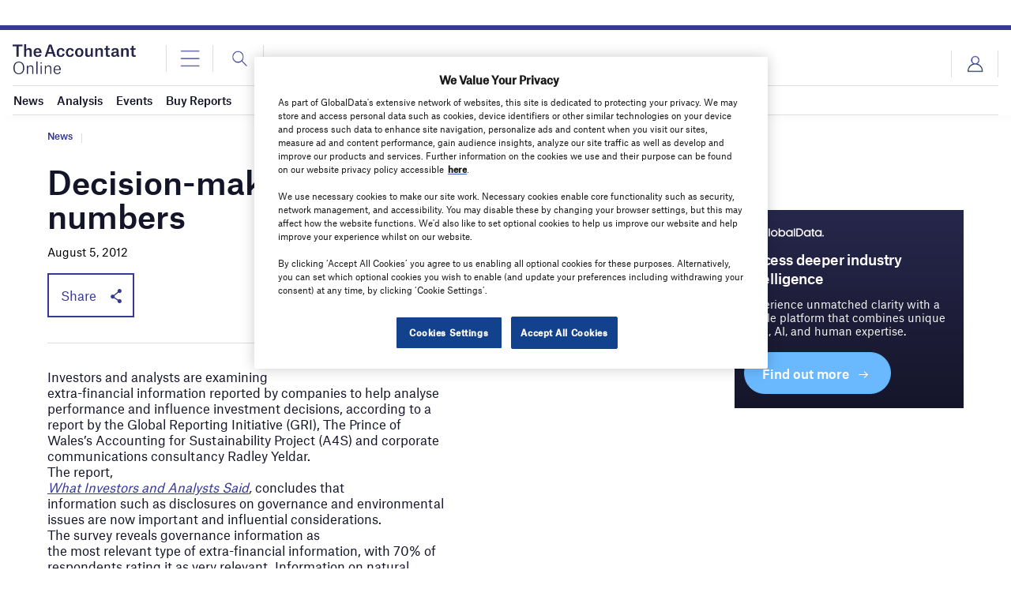

--- FILE ---
content_type: text/html; charset=utf-8
request_url: https://www.google.com/recaptcha/api2/anchor?ar=1&k=6LcqBjQUAAAAAOm0OoVcGhdeuwRaYeG44rfzGqtv&co=aHR0cHM6Ly93d3cudGhlYWNjb3VudGFudC1vbmxpbmUuY29tOjQ0Mw..&hl=en&v=PoyoqOPhxBO7pBk68S4YbpHZ&size=normal&anchor-ms=20000&execute-ms=30000&cb=23ig8lwvvha3
body_size: 49174
content:
<!DOCTYPE HTML><html dir="ltr" lang="en"><head><meta http-equiv="Content-Type" content="text/html; charset=UTF-8">
<meta http-equiv="X-UA-Compatible" content="IE=edge">
<title>reCAPTCHA</title>
<style type="text/css">
/* cyrillic-ext */
@font-face {
  font-family: 'Roboto';
  font-style: normal;
  font-weight: 400;
  font-stretch: 100%;
  src: url(//fonts.gstatic.com/s/roboto/v48/KFO7CnqEu92Fr1ME7kSn66aGLdTylUAMa3GUBHMdazTgWw.woff2) format('woff2');
  unicode-range: U+0460-052F, U+1C80-1C8A, U+20B4, U+2DE0-2DFF, U+A640-A69F, U+FE2E-FE2F;
}
/* cyrillic */
@font-face {
  font-family: 'Roboto';
  font-style: normal;
  font-weight: 400;
  font-stretch: 100%;
  src: url(//fonts.gstatic.com/s/roboto/v48/KFO7CnqEu92Fr1ME7kSn66aGLdTylUAMa3iUBHMdazTgWw.woff2) format('woff2');
  unicode-range: U+0301, U+0400-045F, U+0490-0491, U+04B0-04B1, U+2116;
}
/* greek-ext */
@font-face {
  font-family: 'Roboto';
  font-style: normal;
  font-weight: 400;
  font-stretch: 100%;
  src: url(//fonts.gstatic.com/s/roboto/v48/KFO7CnqEu92Fr1ME7kSn66aGLdTylUAMa3CUBHMdazTgWw.woff2) format('woff2');
  unicode-range: U+1F00-1FFF;
}
/* greek */
@font-face {
  font-family: 'Roboto';
  font-style: normal;
  font-weight: 400;
  font-stretch: 100%;
  src: url(//fonts.gstatic.com/s/roboto/v48/KFO7CnqEu92Fr1ME7kSn66aGLdTylUAMa3-UBHMdazTgWw.woff2) format('woff2');
  unicode-range: U+0370-0377, U+037A-037F, U+0384-038A, U+038C, U+038E-03A1, U+03A3-03FF;
}
/* math */
@font-face {
  font-family: 'Roboto';
  font-style: normal;
  font-weight: 400;
  font-stretch: 100%;
  src: url(//fonts.gstatic.com/s/roboto/v48/KFO7CnqEu92Fr1ME7kSn66aGLdTylUAMawCUBHMdazTgWw.woff2) format('woff2');
  unicode-range: U+0302-0303, U+0305, U+0307-0308, U+0310, U+0312, U+0315, U+031A, U+0326-0327, U+032C, U+032F-0330, U+0332-0333, U+0338, U+033A, U+0346, U+034D, U+0391-03A1, U+03A3-03A9, U+03B1-03C9, U+03D1, U+03D5-03D6, U+03F0-03F1, U+03F4-03F5, U+2016-2017, U+2034-2038, U+203C, U+2040, U+2043, U+2047, U+2050, U+2057, U+205F, U+2070-2071, U+2074-208E, U+2090-209C, U+20D0-20DC, U+20E1, U+20E5-20EF, U+2100-2112, U+2114-2115, U+2117-2121, U+2123-214F, U+2190, U+2192, U+2194-21AE, U+21B0-21E5, U+21F1-21F2, U+21F4-2211, U+2213-2214, U+2216-22FF, U+2308-230B, U+2310, U+2319, U+231C-2321, U+2336-237A, U+237C, U+2395, U+239B-23B7, U+23D0, U+23DC-23E1, U+2474-2475, U+25AF, U+25B3, U+25B7, U+25BD, U+25C1, U+25CA, U+25CC, U+25FB, U+266D-266F, U+27C0-27FF, U+2900-2AFF, U+2B0E-2B11, U+2B30-2B4C, U+2BFE, U+3030, U+FF5B, U+FF5D, U+1D400-1D7FF, U+1EE00-1EEFF;
}
/* symbols */
@font-face {
  font-family: 'Roboto';
  font-style: normal;
  font-weight: 400;
  font-stretch: 100%;
  src: url(//fonts.gstatic.com/s/roboto/v48/KFO7CnqEu92Fr1ME7kSn66aGLdTylUAMaxKUBHMdazTgWw.woff2) format('woff2');
  unicode-range: U+0001-000C, U+000E-001F, U+007F-009F, U+20DD-20E0, U+20E2-20E4, U+2150-218F, U+2190, U+2192, U+2194-2199, U+21AF, U+21E6-21F0, U+21F3, U+2218-2219, U+2299, U+22C4-22C6, U+2300-243F, U+2440-244A, U+2460-24FF, U+25A0-27BF, U+2800-28FF, U+2921-2922, U+2981, U+29BF, U+29EB, U+2B00-2BFF, U+4DC0-4DFF, U+FFF9-FFFB, U+10140-1018E, U+10190-1019C, U+101A0, U+101D0-101FD, U+102E0-102FB, U+10E60-10E7E, U+1D2C0-1D2D3, U+1D2E0-1D37F, U+1F000-1F0FF, U+1F100-1F1AD, U+1F1E6-1F1FF, U+1F30D-1F30F, U+1F315, U+1F31C, U+1F31E, U+1F320-1F32C, U+1F336, U+1F378, U+1F37D, U+1F382, U+1F393-1F39F, U+1F3A7-1F3A8, U+1F3AC-1F3AF, U+1F3C2, U+1F3C4-1F3C6, U+1F3CA-1F3CE, U+1F3D4-1F3E0, U+1F3ED, U+1F3F1-1F3F3, U+1F3F5-1F3F7, U+1F408, U+1F415, U+1F41F, U+1F426, U+1F43F, U+1F441-1F442, U+1F444, U+1F446-1F449, U+1F44C-1F44E, U+1F453, U+1F46A, U+1F47D, U+1F4A3, U+1F4B0, U+1F4B3, U+1F4B9, U+1F4BB, U+1F4BF, U+1F4C8-1F4CB, U+1F4D6, U+1F4DA, U+1F4DF, U+1F4E3-1F4E6, U+1F4EA-1F4ED, U+1F4F7, U+1F4F9-1F4FB, U+1F4FD-1F4FE, U+1F503, U+1F507-1F50B, U+1F50D, U+1F512-1F513, U+1F53E-1F54A, U+1F54F-1F5FA, U+1F610, U+1F650-1F67F, U+1F687, U+1F68D, U+1F691, U+1F694, U+1F698, U+1F6AD, U+1F6B2, U+1F6B9-1F6BA, U+1F6BC, U+1F6C6-1F6CF, U+1F6D3-1F6D7, U+1F6E0-1F6EA, U+1F6F0-1F6F3, U+1F6F7-1F6FC, U+1F700-1F7FF, U+1F800-1F80B, U+1F810-1F847, U+1F850-1F859, U+1F860-1F887, U+1F890-1F8AD, U+1F8B0-1F8BB, U+1F8C0-1F8C1, U+1F900-1F90B, U+1F93B, U+1F946, U+1F984, U+1F996, U+1F9E9, U+1FA00-1FA6F, U+1FA70-1FA7C, U+1FA80-1FA89, U+1FA8F-1FAC6, U+1FACE-1FADC, U+1FADF-1FAE9, U+1FAF0-1FAF8, U+1FB00-1FBFF;
}
/* vietnamese */
@font-face {
  font-family: 'Roboto';
  font-style: normal;
  font-weight: 400;
  font-stretch: 100%;
  src: url(//fonts.gstatic.com/s/roboto/v48/KFO7CnqEu92Fr1ME7kSn66aGLdTylUAMa3OUBHMdazTgWw.woff2) format('woff2');
  unicode-range: U+0102-0103, U+0110-0111, U+0128-0129, U+0168-0169, U+01A0-01A1, U+01AF-01B0, U+0300-0301, U+0303-0304, U+0308-0309, U+0323, U+0329, U+1EA0-1EF9, U+20AB;
}
/* latin-ext */
@font-face {
  font-family: 'Roboto';
  font-style: normal;
  font-weight: 400;
  font-stretch: 100%;
  src: url(//fonts.gstatic.com/s/roboto/v48/KFO7CnqEu92Fr1ME7kSn66aGLdTylUAMa3KUBHMdazTgWw.woff2) format('woff2');
  unicode-range: U+0100-02BA, U+02BD-02C5, U+02C7-02CC, U+02CE-02D7, U+02DD-02FF, U+0304, U+0308, U+0329, U+1D00-1DBF, U+1E00-1E9F, U+1EF2-1EFF, U+2020, U+20A0-20AB, U+20AD-20C0, U+2113, U+2C60-2C7F, U+A720-A7FF;
}
/* latin */
@font-face {
  font-family: 'Roboto';
  font-style: normal;
  font-weight: 400;
  font-stretch: 100%;
  src: url(//fonts.gstatic.com/s/roboto/v48/KFO7CnqEu92Fr1ME7kSn66aGLdTylUAMa3yUBHMdazQ.woff2) format('woff2');
  unicode-range: U+0000-00FF, U+0131, U+0152-0153, U+02BB-02BC, U+02C6, U+02DA, U+02DC, U+0304, U+0308, U+0329, U+2000-206F, U+20AC, U+2122, U+2191, U+2193, U+2212, U+2215, U+FEFF, U+FFFD;
}
/* cyrillic-ext */
@font-face {
  font-family: 'Roboto';
  font-style: normal;
  font-weight: 500;
  font-stretch: 100%;
  src: url(//fonts.gstatic.com/s/roboto/v48/KFO7CnqEu92Fr1ME7kSn66aGLdTylUAMa3GUBHMdazTgWw.woff2) format('woff2');
  unicode-range: U+0460-052F, U+1C80-1C8A, U+20B4, U+2DE0-2DFF, U+A640-A69F, U+FE2E-FE2F;
}
/* cyrillic */
@font-face {
  font-family: 'Roboto';
  font-style: normal;
  font-weight: 500;
  font-stretch: 100%;
  src: url(//fonts.gstatic.com/s/roboto/v48/KFO7CnqEu92Fr1ME7kSn66aGLdTylUAMa3iUBHMdazTgWw.woff2) format('woff2');
  unicode-range: U+0301, U+0400-045F, U+0490-0491, U+04B0-04B1, U+2116;
}
/* greek-ext */
@font-face {
  font-family: 'Roboto';
  font-style: normal;
  font-weight: 500;
  font-stretch: 100%;
  src: url(//fonts.gstatic.com/s/roboto/v48/KFO7CnqEu92Fr1ME7kSn66aGLdTylUAMa3CUBHMdazTgWw.woff2) format('woff2');
  unicode-range: U+1F00-1FFF;
}
/* greek */
@font-face {
  font-family: 'Roboto';
  font-style: normal;
  font-weight: 500;
  font-stretch: 100%;
  src: url(//fonts.gstatic.com/s/roboto/v48/KFO7CnqEu92Fr1ME7kSn66aGLdTylUAMa3-UBHMdazTgWw.woff2) format('woff2');
  unicode-range: U+0370-0377, U+037A-037F, U+0384-038A, U+038C, U+038E-03A1, U+03A3-03FF;
}
/* math */
@font-face {
  font-family: 'Roboto';
  font-style: normal;
  font-weight: 500;
  font-stretch: 100%;
  src: url(//fonts.gstatic.com/s/roboto/v48/KFO7CnqEu92Fr1ME7kSn66aGLdTylUAMawCUBHMdazTgWw.woff2) format('woff2');
  unicode-range: U+0302-0303, U+0305, U+0307-0308, U+0310, U+0312, U+0315, U+031A, U+0326-0327, U+032C, U+032F-0330, U+0332-0333, U+0338, U+033A, U+0346, U+034D, U+0391-03A1, U+03A3-03A9, U+03B1-03C9, U+03D1, U+03D5-03D6, U+03F0-03F1, U+03F4-03F5, U+2016-2017, U+2034-2038, U+203C, U+2040, U+2043, U+2047, U+2050, U+2057, U+205F, U+2070-2071, U+2074-208E, U+2090-209C, U+20D0-20DC, U+20E1, U+20E5-20EF, U+2100-2112, U+2114-2115, U+2117-2121, U+2123-214F, U+2190, U+2192, U+2194-21AE, U+21B0-21E5, U+21F1-21F2, U+21F4-2211, U+2213-2214, U+2216-22FF, U+2308-230B, U+2310, U+2319, U+231C-2321, U+2336-237A, U+237C, U+2395, U+239B-23B7, U+23D0, U+23DC-23E1, U+2474-2475, U+25AF, U+25B3, U+25B7, U+25BD, U+25C1, U+25CA, U+25CC, U+25FB, U+266D-266F, U+27C0-27FF, U+2900-2AFF, U+2B0E-2B11, U+2B30-2B4C, U+2BFE, U+3030, U+FF5B, U+FF5D, U+1D400-1D7FF, U+1EE00-1EEFF;
}
/* symbols */
@font-face {
  font-family: 'Roboto';
  font-style: normal;
  font-weight: 500;
  font-stretch: 100%;
  src: url(//fonts.gstatic.com/s/roboto/v48/KFO7CnqEu92Fr1ME7kSn66aGLdTylUAMaxKUBHMdazTgWw.woff2) format('woff2');
  unicode-range: U+0001-000C, U+000E-001F, U+007F-009F, U+20DD-20E0, U+20E2-20E4, U+2150-218F, U+2190, U+2192, U+2194-2199, U+21AF, U+21E6-21F0, U+21F3, U+2218-2219, U+2299, U+22C4-22C6, U+2300-243F, U+2440-244A, U+2460-24FF, U+25A0-27BF, U+2800-28FF, U+2921-2922, U+2981, U+29BF, U+29EB, U+2B00-2BFF, U+4DC0-4DFF, U+FFF9-FFFB, U+10140-1018E, U+10190-1019C, U+101A0, U+101D0-101FD, U+102E0-102FB, U+10E60-10E7E, U+1D2C0-1D2D3, U+1D2E0-1D37F, U+1F000-1F0FF, U+1F100-1F1AD, U+1F1E6-1F1FF, U+1F30D-1F30F, U+1F315, U+1F31C, U+1F31E, U+1F320-1F32C, U+1F336, U+1F378, U+1F37D, U+1F382, U+1F393-1F39F, U+1F3A7-1F3A8, U+1F3AC-1F3AF, U+1F3C2, U+1F3C4-1F3C6, U+1F3CA-1F3CE, U+1F3D4-1F3E0, U+1F3ED, U+1F3F1-1F3F3, U+1F3F5-1F3F7, U+1F408, U+1F415, U+1F41F, U+1F426, U+1F43F, U+1F441-1F442, U+1F444, U+1F446-1F449, U+1F44C-1F44E, U+1F453, U+1F46A, U+1F47D, U+1F4A3, U+1F4B0, U+1F4B3, U+1F4B9, U+1F4BB, U+1F4BF, U+1F4C8-1F4CB, U+1F4D6, U+1F4DA, U+1F4DF, U+1F4E3-1F4E6, U+1F4EA-1F4ED, U+1F4F7, U+1F4F9-1F4FB, U+1F4FD-1F4FE, U+1F503, U+1F507-1F50B, U+1F50D, U+1F512-1F513, U+1F53E-1F54A, U+1F54F-1F5FA, U+1F610, U+1F650-1F67F, U+1F687, U+1F68D, U+1F691, U+1F694, U+1F698, U+1F6AD, U+1F6B2, U+1F6B9-1F6BA, U+1F6BC, U+1F6C6-1F6CF, U+1F6D3-1F6D7, U+1F6E0-1F6EA, U+1F6F0-1F6F3, U+1F6F7-1F6FC, U+1F700-1F7FF, U+1F800-1F80B, U+1F810-1F847, U+1F850-1F859, U+1F860-1F887, U+1F890-1F8AD, U+1F8B0-1F8BB, U+1F8C0-1F8C1, U+1F900-1F90B, U+1F93B, U+1F946, U+1F984, U+1F996, U+1F9E9, U+1FA00-1FA6F, U+1FA70-1FA7C, U+1FA80-1FA89, U+1FA8F-1FAC6, U+1FACE-1FADC, U+1FADF-1FAE9, U+1FAF0-1FAF8, U+1FB00-1FBFF;
}
/* vietnamese */
@font-face {
  font-family: 'Roboto';
  font-style: normal;
  font-weight: 500;
  font-stretch: 100%;
  src: url(//fonts.gstatic.com/s/roboto/v48/KFO7CnqEu92Fr1ME7kSn66aGLdTylUAMa3OUBHMdazTgWw.woff2) format('woff2');
  unicode-range: U+0102-0103, U+0110-0111, U+0128-0129, U+0168-0169, U+01A0-01A1, U+01AF-01B0, U+0300-0301, U+0303-0304, U+0308-0309, U+0323, U+0329, U+1EA0-1EF9, U+20AB;
}
/* latin-ext */
@font-face {
  font-family: 'Roboto';
  font-style: normal;
  font-weight: 500;
  font-stretch: 100%;
  src: url(//fonts.gstatic.com/s/roboto/v48/KFO7CnqEu92Fr1ME7kSn66aGLdTylUAMa3KUBHMdazTgWw.woff2) format('woff2');
  unicode-range: U+0100-02BA, U+02BD-02C5, U+02C7-02CC, U+02CE-02D7, U+02DD-02FF, U+0304, U+0308, U+0329, U+1D00-1DBF, U+1E00-1E9F, U+1EF2-1EFF, U+2020, U+20A0-20AB, U+20AD-20C0, U+2113, U+2C60-2C7F, U+A720-A7FF;
}
/* latin */
@font-face {
  font-family: 'Roboto';
  font-style: normal;
  font-weight: 500;
  font-stretch: 100%;
  src: url(//fonts.gstatic.com/s/roboto/v48/KFO7CnqEu92Fr1ME7kSn66aGLdTylUAMa3yUBHMdazQ.woff2) format('woff2');
  unicode-range: U+0000-00FF, U+0131, U+0152-0153, U+02BB-02BC, U+02C6, U+02DA, U+02DC, U+0304, U+0308, U+0329, U+2000-206F, U+20AC, U+2122, U+2191, U+2193, U+2212, U+2215, U+FEFF, U+FFFD;
}
/* cyrillic-ext */
@font-face {
  font-family: 'Roboto';
  font-style: normal;
  font-weight: 900;
  font-stretch: 100%;
  src: url(//fonts.gstatic.com/s/roboto/v48/KFO7CnqEu92Fr1ME7kSn66aGLdTylUAMa3GUBHMdazTgWw.woff2) format('woff2');
  unicode-range: U+0460-052F, U+1C80-1C8A, U+20B4, U+2DE0-2DFF, U+A640-A69F, U+FE2E-FE2F;
}
/* cyrillic */
@font-face {
  font-family: 'Roboto';
  font-style: normal;
  font-weight: 900;
  font-stretch: 100%;
  src: url(//fonts.gstatic.com/s/roboto/v48/KFO7CnqEu92Fr1ME7kSn66aGLdTylUAMa3iUBHMdazTgWw.woff2) format('woff2');
  unicode-range: U+0301, U+0400-045F, U+0490-0491, U+04B0-04B1, U+2116;
}
/* greek-ext */
@font-face {
  font-family: 'Roboto';
  font-style: normal;
  font-weight: 900;
  font-stretch: 100%;
  src: url(//fonts.gstatic.com/s/roboto/v48/KFO7CnqEu92Fr1ME7kSn66aGLdTylUAMa3CUBHMdazTgWw.woff2) format('woff2');
  unicode-range: U+1F00-1FFF;
}
/* greek */
@font-face {
  font-family: 'Roboto';
  font-style: normal;
  font-weight: 900;
  font-stretch: 100%;
  src: url(//fonts.gstatic.com/s/roboto/v48/KFO7CnqEu92Fr1ME7kSn66aGLdTylUAMa3-UBHMdazTgWw.woff2) format('woff2');
  unicode-range: U+0370-0377, U+037A-037F, U+0384-038A, U+038C, U+038E-03A1, U+03A3-03FF;
}
/* math */
@font-face {
  font-family: 'Roboto';
  font-style: normal;
  font-weight: 900;
  font-stretch: 100%;
  src: url(//fonts.gstatic.com/s/roboto/v48/KFO7CnqEu92Fr1ME7kSn66aGLdTylUAMawCUBHMdazTgWw.woff2) format('woff2');
  unicode-range: U+0302-0303, U+0305, U+0307-0308, U+0310, U+0312, U+0315, U+031A, U+0326-0327, U+032C, U+032F-0330, U+0332-0333, U+0338, U+033A, U+0346, U+034D, U+0391-03A1, U+03A3-03A9, U+03B1-03C9, U+03D1, U+03D5-03D6, U+03F0-03F1, U+03F4-03F5, U+2016-2017, U+2034-2038, U+203C, U+2040, U+2043, U+2047, U+2050, U+2057, U+205F, U+2070-2071, U+2074-208E, U+2090-209C, U+20D0-20DC, U+20E1, U+20E5-20EF, U+2100-2112, U+2114-2115, U+2117-2121, U+2123-214F, U+2190, U+2192, U+2194-21AE, U+21B0-21E5, U+21F1-21F2, U+21F4-2211, U+2213-2214, U+2216-22FF, U+2308-230B, U+2310, U+2319, U+231C-2321, U+2336-237A, U+237C, U+2395, U+239B-23B7, U+23D0, U+23DC-23E1, U+2474-2475, U+25AF, U+25B3, U+25B7, U+25BD, U+25C1, U+25CA, U+25CC, U+25FB, U+266D-266F, U+27C0-27FF, U+2900-2AFF, U+2B0E-2B11, U+2B30-2B4C, U+2BFE, U+3030, U+FF5B, U+FF5D, U+1D400-1D7FF, U+1EE00-1EEFF;
}
/* symbols */
@font-face {
  font-family: 'Roboto';
  font-style: normal;
  font-weight: 900;
  font-stretch: 100%;
  src: url(//fonts.gstatic.com/s/roboto/v48/KFO7CnqEu92Fr1ME7kSn66aGLdTylUAMaxKUBHMdazTgWw.woff2) format('woff2');
  unicode-range: U+0001-000C, U+000E-001F, U+007F-009F, U+20DD-20E0, U+20E2-20E4, U+2150-218F, U+2190, U+2192, U+2194-2199, U+21AF, U+21E6-21F0, U+21F3, U+2218-2219, U+2299, U+22C4-22C6, U+2300-243F, U+2440-244A, U+2460-24FF, U+25A0-27BF, U+2800-28FF, U+2921-2922, U+2981, U+29BF, U+29EB, U+2B00-2BFF, U+4DC0-4DFF, U+FFF9-FFFB, U+10140-1018E, U+10190-1019C, U+101A0, U+101D0-101FD, U+102E0-102FB, U+10E60-10E7E, U+1D2C0-1D2D3, U+1D2E0-1D37F, U+1F000-1F0FF, U+1F100-1F1AD, U+1F1E6-1F1FF, U+1F30D-1F30F, U+1F315, U+1F31C, U+1F31E, U+1F320-1F32C, U+1F336, U+1F378, U+1F37D, U+1F382, U+1F393-1F39F, U+1F3A7-1F3A8, U+1F3AC-1F3AF, U+1F3C2, U+1F3C4-1F3C6, U+1F3CA-1F3CE, U+1F3D4-1F3E0, U+1F3ED, U+1F3F1-1F3F3, U+1F3F5-1F3F7, U+1F408, U+1F415, U+1F41F, U+1F426, U+1F43F, U+1F441-1F442, U+1F444, U+1F446-1F449, U+1F44C-1F44E, U+1F453, U+1F46A, U+1F47D, U+1F4A3, U+1F4B0, U+1F4B3, U+1F4B9, U+1F4BB, U+1F4BF, U+1F4C8-1F4CB, U+1F4D6, U+1F4DA, U+1F4DF, U+1F4E3-1F4E6, U+1F4EA-1F4ED, U+1F4F7, U+1F4F9-1F4FB, U+1F4FD-1F4FE, U+1F503, U+1F507-1F50B, U+1F50D, U+1F512-1F513, U+1F53E-1F54A, U+1F54F-1F5FA, U+1F610, U+1F650-1F67F, U+1F687, U+1F68D, U+1F691, U+1F694, U+1F698, U+1F6AD, U+1F6B2, U+1F6B9-1F6BA, U+1F6BC, U+1F6C6-1F6CF, U+1F6D3-1F6D7, U+1F6E0-1F6EA, U+1F6F0-1F6F3, U+1F6F7-1F6FC, U+1F700-1F7FF, U+1F800-1F80B, U+1F810-1F847, U+1F850-1F859, U+1F860-1F887, U+1F890-1F8AD, U+1F8B0-1F8BB, U+1F8C0-1F8C1, U+1F900-1F90B, U+1F93B, U+1F946, U+1F984, U+1F996, U+1F9E9, U+1FA00-1FA6F, U+1FA70-1FA7C, U+1FA80-1FA89, U+1FA8F-1FAC6, U+1FACE-1FADC, U+1FADF-1FAE9, U+1FAF0-1FAF8, U+1FB00-1FBFF;
}
/* vietnamese */
@font-face {
  font-family: 'Roboto';
  font-style: normal;
  font-weight: 900;
  font-stretch: 100%;
  src: url(//fonts.gstatic.com/s/roboto/v48/KFO7CnqEu92Fr1ME7kSn66aGLdTylUAMa3OUBHMdazTgWw.woff2) format('woff2');
  unicode-range: U+0102-0103, U+0110-0111, U+0128-0129, U+0168-0169, U+01A0-01A1, U+01AF-01B0, U+0300-0301, U+0303-0304, U+0308-0309, U+0323, U+0329, U+1EA0-1EF9, U+20AB;
}
/* latin-ext */
@font-face {
  font-family: 'Roboto';
  font-style: normal;
  font-weight: 900;
  font-stretch: 100%;
  src: url(//fonts.gstatic.com/s/roboto/v48/KFO7CnqEu92Fr1ME7kSn66aGLdTylUAMa3KUBHMdazTgWw.woff2) format('woff2');
  unicode-range: U+0100-02BA, U+02BD-02C5, U+02C7-02CC, U+02CE-02D7, U+02DD-02FF, U+0304, U+0308, U+0329, U+1D00-1DBF, U+1E00-1E9F, U+1EF2-1EFF, U+2020, U+20A0-20AB, U+20AD-20C0, U+2113, U+2C60-2C7F, U+A720-A7FF;
}
/* latin */
@font-face {
  font-family: 'Roboto';
  font-style: normal;
  font-weight: 900;
  font-stretch: 100%;
  src: url(//fonts.gstatic.com/s/roboto/v48/KFO7CnqEu92Fr1ME7kSn66aGLdTylUAMa3yUBHMdazQ.woff2) format('woff2');
  unicode-range: U+0000-00FF, U+0131, U+0152-0153, U+02BB-02BC, U+02C6, U+02DA, U+02DC, U+0304, U+0308, U+0329, U+2000-206F, U+20AC, U+2122, U+2191, U+2193, U+2212, U+2215, U+FEFF, U+FFFD;
}

</style>
<link rel="stylesheet" type="text/css" href="https://www.gstatic.com/recaptcha/releases/PoyoqOPhxBO7pBk68S4YbpHZ/styles__ltr.css">
<script nonce="ULJSAITgD9z2gy0a0WWE0w" type="text/javascript">window['__recaptcha_api'] = 'https://www.google.com/recaptcha/api2/';</script>
<script type="text/javascript" src="https://www.gstatic.com/recaptcha/releases/PoyoqOPhxBO7pBk68S4YbpHZ/recaptcha__en.js" nonce="ULJSAITgD9z2gy0a0WWE0w">
      
    </script></head>
<body><div id="rc-anchor-alert" class="rc-anchor-alert"></div>
<input type="hidden" id="recaptcha-token" value="[base64]">
<script type="text/javascript" nonce="ULJSAITgD9z2gy0a0WWE0w">
      recaptcha.anchor.Main.init("[\x22ainput\x22,[\x22bgdata\x22,\x22\x22,\[base64]/[base64]/[base64]/[base64]/cjw8ejpyPj4+eil9Y2F0Y2gobCl7dGhyb3cgbDt9fSxIPWZ1bmN0aW9uKHcsdCx6KXtpZih3PT0xOTR8fHc9PTIwOCl0LnZbd10/dC52W3ddLmNvbmNhdCh6KTp0LnZbd109b2Yoeix0KTtlbHNle2lmKHQuYkImJnchPTMxNylyZXR1cm47dz09NjZ8fHc9PTEyMnx8dz09NDcwfHx3PT00NHx8dz09NDE2fHx3PT0zOTd8fHc9PTQyMXx8dz09Njh8fHc9PTcwfHx3PT0xODQ/[base64]/[base64]/[base64]/bmV3IGRbVl0oSlswXSk6cD09Mj9uZXcgZFtWXShKWzBdLEpbMV0pOnA9PTM/bmV3IGRbVl0oSlswXSxKWzFdLEpbMl0pOnA9PTQ/[base64]/[base64]/[base64]/[base64]\x22,\[base64]\\u003d\x22,\[base64]/DlMKVFnAPw5jCpMOUw5k/Xg9dUUXClTJew4TCnMKPV2zClnVmFwrDtW3DusKdMQpYKVjDq2psw7wIwqzCmsONwp3DqWTDrcKSDsOnw7TCpQo/wr/CiE7DuVAHQknDsTN/[base64]/DskE4w4pHfUxTw4bCri7DuMK8Ny5dEljDkWPCkMK6KlrCl8Ovw4RGCzYfwrw8RcK2HMKnwqdIw6YOSsO0YcKhwpdAwr3CmUnCmsKuwrIQUMK/[base64]/Ct3LCpMKaOW3CtErCtjxiwqnDgWnCicOjwovCgThfRMKebcK3w79JWsKsw7MWecKPwo/ChwNhYB0HGEHDhBJ7woQtTUIeUBkkw50Swp/DtxFjN8OeZCvDtT3CnGPDg8KSYcKZw45BVQYuwqQbfEMlRsObRXMlwqLDuzBtwpBHV8KHFD0wAcOvw4HDksOOwrTDgMONZsOrwqoYTcKQw4HDpsOjwpvDpVkBaCDDsEkrwrXCjW3DmQo3wpYIIMO/wrHDmMOQw5fChcO2G2LDjhgVw7rDvcOCEcO1w7ktw47Dn03DpyHDnVPCqk9bXsOhWBvDiQ9/w4rDjls8wq5sw74aL0vDpMO2EsKTYMKBSMOZWsKzcsOSfgRMKMKKb8OwQXp0w6jCijXComnCiAzCi1DDkVNmw6YkAMOSUHEtwp/DvSZ1GlrComIIwrbDmlPDjMKrw67Ch1YTw4XCmRALwo3CgsOuwpzDpsKPDnXCkMKWM2Uuwq8RwoJ4wozDikTCmA/DqyJhccKew7xWW8Kcwq4DfXjCn8OgGj52EsKWw5zDnAvCnxIRCCp4w4/[base64]/CsCTDiMOnY01Zwo/CtsKME8ORZxHCr8Ocw6fDu8KRw47DizAmw7Z/aCJlw7N9ZFcYNlXDsMOAOE3CoHnCtVTDt8OJAFTClcKYGx7CoVzCrFVjJMOiwoHCkTXDvgwhTmvDhlzDn8KawpUCAm0mTsOtVcOSw57CgcO/ETrDsizDr8OyG8O1wrjDqcK0TUDDvHjDry9WwoDCisO2HMKtVhxeUVjDrsKICsOUNMKxIXfCs8KvCcKyQhTDgSDDr8K/AcKwwrFGw5PClcOOw6LDvxwLNHDDs2wVw6nCtcK9d8OjwovDrzbCgsKPwq3DgcKFd0XCk8OmKV4hw7UVGlrCk8Okw6DCr8O7BF5jw4x0w4zDn3Fpw5l0VlzCjQRNw53Dm13DshnDssKkaj/DqsKbwojDlMKewqgGbjJZw5UfSsOpacKLWkbCgMK+w7TCm8OgNMKTwqACA8OKw53CpsK0w7R3AMKKWMOHWBrCpsKXwqQgwpUCwrTDj0PCpMOdw6zCvirCocKswp3DmsKcNMO/U3Z/w7/CpTo/a8OKwr/DmMKCw6bChsKYS8KJw73DssKlTcOLwrjDr8Kfwp/DhW9TK38yw4jCpELDj3wQw5heLDVawqk2c8Odwqg3woDDhsKAFcK5Gn0ZZnPCuMOYEgFfccKtwqgpB8Omw4LDkkdlcsKmP8OYw7nDlADDocOqw4xpBMOEw4bDvx99wpHCsMKywrgoXwhXd8O9SinCj3ILwqkjw7DCjAXCqCXDisKMw6UBwpfDuELCtcK/[base64]/CkMOhworDoTjDjHwSQUHCpD8bI8KifsOkw5EvfcKAbMOtNX0Jw5jChsOFSizCpMKpwrgMcX/DlcO/[base64]/[base64]/DrcKjwqluInM6ImpAEnrCoyzDp8Ovw4vDl8KOXsK3w7MwKWTDjkU3QXvDhExrV8O2KMK3ezPCiEnDhArCn1HDnzLCiMOqI0Rbw5jDqMOIAW/DscKhZcO1wr0uwqHDmcOuwqXCq8O2w6/Cq8O9RsK+eVPDiMK1dXM7w7nDiQDCiMKDVcOlw7dTwrbDtsODwrwAw7LCgDUEYcOew5g5UG8ZfzgJEXtvUsKJw5JIKDbDrVzCkzo+BWPDhMOyw4FQUXZtwq0IREFLKAVlwrx/w5YRwoMbwrrCoQ3DjU7CqjHDvzPDtBNbEygQf1PCkC9UIsOYwpDCtmLCpMKCUsO/ZMOEw6DDgMOfMMKsw6U7wq/[base64]/Du8KvSj3CgMKVw4vDiFTDhQfDm1oxw7VVQcOLfMOPwqfCml3Cr8ONw7Bub8KRwpDCnMOLRUYPwqTDmy7CvsKOwrsqwoJGG8OGH8KMCMKIPCIawowmAcK/wqvCqUDCugdiwr/[base64]/w5rCscO8YMOmVMKAw4PCl8OvPBoKJE3CqsO7I8K/wqoOPsKiOVHDlsKjGsK4LxLCl1/DmsOAwqPCqGrCoMOzFsOSw5jDvjQHKGzDqi50w4zDkMKbYMKdQ8KpDsOtw5DDl2PDlMOuwpPCjMOuOTJiw5zCsMODwofCiDwAXMOvwqvCnSFfwoTDicK+w7vCo8OPwojDvsOlMMKfwo/[base64]/Dp2p7wqfCv3vDt8KCw4rClnjCvcObZwd2wqQvw44nwqLDj8O0UTdIwpwow5x5cMKKaMKpXcOxAn1qTcK/PDXDicOkQsKrbz9pwp/DncKsw6jDs8K4BWoCw54xDxrDrV/CrsO+JcKPwobDnRvDkcKYw6tVw7M5wqVQw75iwrXClhZXw7MSYwRkwonDmcKqw5bCk8KawrTDhcKpw7Uff0YsEcKKw7YydUhoFyFaKnzDoMKswpMXJ8KZw5kbRcKxdWjCiTLDm8Kvwp/DuWgNw6HCuVJsOMKHworDkRsZRsOkcijCqcKIw43Ds8OkEMKMIsKcwqnCl0DCtzxqRW7DmsKAJ8OzwpLCumrClMKhw5hhwrXCs3bDphLCmMKufsOIwpQXccOOwpTDosO1w5VTwobCu3TCtw9hUmEWFng/PcO0blrCq3nCtcO+w6LDosKww752w6/DrQc1wooBwrDDmsOGNzd9SsO+X8OCZMKOwp3Ck8KQw7bDikzDqQphQcOCU8KLEcKhTsOpwoXDrS4UwpzCtDo7woUdw4U/w7XDgsKXwpXDh3bCjEfDh8OENCnDjS/CgcOWFH9/w6VFw7PDp8O7w6hzMBzChcOiNkMkE2wbAcO/wq1KwoJCKTx4w45dwo3CgMOqw5jDhsOwwppKRsKhw4J8w5XDhsOdwr1jGMO/[base64]/DscONw6sbYz/Dj3fCkRPCuMO4wovDqAbCoTfCpsOnwqs/w5hpwrx7wpzCqsKmwqXCkSNYw6oZTy7DtMOvwr42QkQPJ0BdVjzDn8OVYnMuXiVmWsOzCMOoDMKzTTHCrcOONRHDg8K+L8KBwoTDmBpoXwcYw7s+T8Ogw6/CgDtPJMKcWhbDkcOywr1Tw5krCsO6UhTCvSDDlRAWw6Z4w7bDg8KZw6PCo1AnHVt2Z8OsFMK7JcOqw73DmCxMw6XCpMO2cig1VcKjW8OKwp/[base64]/DlSjDqFTDjMKRwr/DinhUSBdxwqjDjzsNw6/CgzXCtUnDkG8Ewr1CVcKrw51lwr9aw7sdHMK2wpDCg8K+w4MdXmrDnsKvEmkgXMOYU8O8dyTDjsKjdMKWMhAsT8KqXTnDg8Oiw5rCgMK1DnPCicOQw5DDoMOpAUpjwr7CvGrCm3QSw5IgBMO3wqs/wqItQ8KTwpTDhjHCjgEQwojCrcKOPD/[base64]/DoT4OwqE9wpLDg8O6w6ABw7XDrsO8QVEqwp5ySjhbwqjClkRjc8O8wqzCp1JSMGfChGZUw7LCuWhOw7LCmcOSehFmWQjDhzzClyEETCocw7hUwpJgPsO0w4/Cg8KDakpEwqN8RSzCu8Ovwp0dwqdww5rCmVzCrMOqNz/CqCVCY8OjYCLDtCkCR8KWw79ybW1mR8Oqw7NAIcOGHcODH15mEkPCgsOwY8OFdEjCrcObLyXCkhvCpTEFw6nCgHQMUMOswpjDjGQNLmgxw5HDj8ObfAccBcOaVMKKwpDCoHnDkMOIMsOXw6d/[base64]/[base64]/CiS7Cv8K9wodCw4gEwobDuk7DkWYfwoHCmMKLwpVyCsKyc8OqIinCrcKoZGwMwqViOlB5bm7Ci8KdwokPaRZ4HsKuwqfCrG7DlsKew49Uw7toworDgsKrKmclBMOmeTTDvWzDnMOywrBQbn/CqsKtcG/[base64]/DlGICSm3CgRvCvsKxw50ddMOQwoVrw6Uew6zCh8OeBnoEwrPCpH9NLsKMBMKKCMOfwqPCtkUCT8KYwq7Ci8OwB1ZAw7fDn8OrwrZBQMOgw4nCiBsUMXvDoA3DrMOHw5dvw4/Dk8Kaw7fDlhLDtQHCmVfDl8OZwoVgw4hCWMKdwoZUagBue8KUdzR2AcKBw5FOwqzDuSXDqVnDqizDtcKTwpvChXTDkcK7w7nDi0TDocKtw5bCjRxnw5Yvw4skw5A2SCtWGsKkwrBwwpzDjsK7wrfDrMKuZhfCnsK1ZxoPX8KsVcKDAMOnw4IeMMOVwrcbXkLDoMOUwp/DhHROwrDCoR3DplnCiw47HjNzwqLCvnrCgsKkecK4wo8tMsO5bsOPw4DDg1NBYzcBHMKxw5s9wpVbwrp+w4TDkT3CusOuw6xxw7XChh5Pw5EKY8KVMkPDvcOuw73DpSPChcKSwqrDp1wmwqZgw40LwoAqwrMMdcOmKn/Dkn7CqcOLJi7Cl8KwwrzCj8OzGSFhw77CnTJLWA/DsUDDv3AHwq9uwoTDtcO0GBFuwqMMRsKmJRvCqVROc8K3wo3Dly/CtcKYw4sLRSfCsVlRNUrCtlAcw6bCgC1Sw7XCksKnbVDCncOIw5XDmyJfJ1A6w5t1Mn3CgkRqwqLDr8KRwrDDgi/[base64]/GAfDvcKVw7LDnSRHfVIxw5QBM8KLA8K0HxrCn8Ojw4nDi8KtFsKic1QiRBR1wpfDsQsmw63Dm1PCnVUGwqHCkMO5w7HDjWrDlMKeAW9SOsKsw4zDv15TwqrDjMObwpbDkMKlNCjCkER8MRQTXyTDu1nCoULDv0ELwosUw6nDgcOhAm0/w5HDv8Oow7kiR1jDgsK7ScOVRcO1PMK2wrF8FGEFw49Gw4/[base64]/CnMKaw4tGwpI/TcOBw6gsAcOcU0QxwonCu8KQw4JOw5NswpzClcKjW8OKPMOTMMKJKMKmw58/FA/DlGLDqcK9wrskd8OURsKTOnPDpMK0wpIBw4fClh3CuVPCq8KBw4gTw4FVSsK8wqzDg8OSBsKpcMKpwqLDuEY7w6hseyRMwrEVwoA3wro9DAIAwrHCuAQae8KWwqlww6fDjS/Drg9lV2fDh1nCtsOVwqFrw5DCrgfDlMOQwqbClsOLfyVbwrXDs8O3UcOLw6nCgRbCm1/Cv8K/w7bDisK8GGXDimHCt1nCn8K5QcOUI0cbYwQpw5TCuytZwr3DkMOeMsKyw4LDokRKw557S8K8wpAsND10InLDuErCg08wSsOnw7YnVMOkwopzayLDlzBWw6DCu8OVLcKlbcOKMsO9wpLDmsO+w4d/[base64]/RBXCujrCkcKDw7Z2w4Mqd3M5w44ZGMOYQ8OoQ8OvwqBxw7nDqyVjw6bDgcKxGxbCi8KIwqdzw6TCsMOmO8OoDgTCgh3Dt2LCtj7Cj0PDtDRqw6lAw5jDmcK8w6wkw7QRB8OqMTFSw4HCp8Odw4XDnkkSw6Mpw4HCpsOgw7p/cwXCucKTSMOYw6MJw4DCsMKNH8KZCnNUw4MSLWg8w4jDkUzDtBbCosKJw6p0CiXDscKgC8O6wrhsEyzDucKsEsK3w5/DuMOXT8KJIBEnY8Oncxkiwr/[base64]/AcOsRC8qLTwbw5wmPsKWwqDDng5CJWcwDMOGwoEywp4Qwq/[base64]/w5LCqFoIJGp9clRuQWwpbcOkRcOVwqpXNcKTF8OnMcOwMMOoG8KeCcK5NsKAw6YkwrZEeMOkw5oeFlYjR1pAecOGQQtxUE5hwpnCjMORw4hmw5I+w6swwpQnJQhneXzDisKbw54ITH7DscOuWsKmw7vDmsOHRcKiaF/DkWHCnnsnwrPCusOCdQ/CpMOkf8KQwq4Gw7bDkgsNwrVJd3Aaw7/[base64]/CjsOCU8KxwqxDJ2Z9BcK5wptZw5HCkRFnwo/ClcK5NsK3wqg3w40YJMOTCQXCpcKMDsKdJABHwpbCs8OdH8KiwrYFwptrNjphw7LDugtAKsKbBsK+cUg6wppOw7/[base64]/DtGkhCcKWwrTCszXCgMO9Q8OSQm45HE8Rw61YDzLDomATw7bCjWzCkX0MFyDDjjDCmcOcw54VwobDj8KCcMKVTnl8d8OVwoISKX/DqcK7FcKMwq/ColJQF8OXwq8Xc8KpwqYQLwMuwpIqw5/Dv21ob8Oyw6LDnMOQBMKLwqxHwqhqwol+w59gBzkJw43CgMKpWyXCqQwDWsOdC8OtdMKIw7IXTj7DusOJw6TCnsKaw6TDvxbDojPCgy/Do3XChjLCn8OIwpXDg0/CtEQ8QMK7wqbDphjChwPDkQIiw4g3wp7DocOQw63CtCV8dcOKw5jDp8KLQcOLwq/DosKCw6bCiQJswpN7w7VSwqQBwqHCoiAzw6N0C0fDpsKUSirDg0zCoMOdR8O3wpZtw5weEcOSwq3DosOVF3TCvhYePh/CkQEYwpBhw7PDlGx8XVDDnBsxGMO7EHlVw4EMGx5pwpfDtMKAPFtawo9cwqpMw4QMZMOxb8OiwofCscOYwrvDssOkw79Nw5zCqxNTwo/DiA/CgcKZOznCglLDmMOoAsKxBz8jwpcBwpULenTCpzs7wp4Ow4MqHUtMLcOrE8OjF8OAO8Odwr9Jw7DCgsK5C2zCnn5bwpgFVMK6w47DhgM4STLCoTzDpHl/w4TCrhg2MMO2OjrChFnCqyFkejbDqcONwpZYacKGGsKqwpBgwokmwpIyKklvwrnDosK+wqvCmU5owofDqWMnGzkhDsO7worClGXCg3EQwq/Dqz0vZV8CJcK6Fm3CoMK5wpvCmcKnQELDpCJxT8OIwpsOcU/CmMKVwqpsIEoQYsOMw4fDhjDDisO1wqRUWhTCgBVKw4ULwolYIsK0Ih3DhgHDhsK8wrVkw6VxHk/Dv8KASnDCo8O9w7rClMKQaCtiUcK4wqPDl24iXWQYwr8/L2zDvnHCrjtzCMO4wrkpw77CuVXDgVnCtzfDtVbClQ/Di8KnTMKeRzkQw5ApMhpAw4YAw44PI8KPEV8yUUhmNTQPwqvClGTDjCTClMOSw6M6wpQlw7PCmMOdw4ZoQsOJwoHDosOoOSXChTTDusK2wr8pwqEPw4dvJE/Cg1V4w684Sh/[base64]/DgRU5L14CVkfCtRB1XScxXFQvUcKOK3LDj8O1asKFwpHDl8KEUjwiVxrCnsOAZ8KKwrHDpl/Dkm/DpMOPwqbCtg1vMsKywpfCjC/CmkrCqMKdwoXDhcOiQVBwGFLDnF5RXgxZMcODwpzCr1BlYVFbaxnCpsKebMOCfsKcEsKYOcOxwpVHLBfDrcOMDVbDncKtw4MxaMOuw6FNwpzDlkF/[base64]/ChMOlX8K4w6Yyw4M9DSkZwoLDhnFDw4nCrQkfw4XCpW8Iw5c8wrDClRNnwowUwrXCnMKHflDDuwZVRcOyTMKbw5/[base64]/Dgy1Dw4JsE8OaQRhxw4UiIw4uwo7CmxfDhcOuw7d5F8KKKcOxEsKTw6ccQcKqw7bDpMOYWcKqw6nCuMOXNVDDpMKow7kxXUDCjTPDgRESTMOZTGtiw5PCgkbDjMO2HU/DkFN1w5QUwonCtsKkwrfChcKUQwnCl0jCjsKuw7fCqsOzfcOEw6UXwqrCusKiLEkFUj0QVMKWwqjCh0nDk1TCsGcEwo0/w7bCk8OlC8KMOwHDqkwKb8O9w5XCpEN1Xy0iwojDiRl5w4NtbmPDvzzDnX4DOMKDw4/DhcKVw682AWnDocOOwoXCocK4BsKIbMOuf8Kjw5bDv1TDuDzCvsOUPsK7GC/CmyhuCMO2wrsuEMOkwqMDHcK2w6hmwp9MTMOjwq/[base64]/ChsKAawXDqcKyb8Okw6Vuw6FvKcKxw4DDtMOyw5DDjAjDucKNw5TCpsKLQXjCulhmesOlwrvDocKdwr4kIyg4ERzCmAFOw5PClWQDw6vCscOjw57CvMOIwqHDtXjDscO1w7LDmjLCrXjCrcOQBVdvwolbY1LCo8O+wpXCuF/Dmn/DusOlFjdCwqElw6oQRWQjUHMCUQldLcKJO8O4LMKDwprCoGvCscO8w7h4Sj1wYXPDk304w6PCicK3w4nClnggw5fDkAElw5HCjjopw6Q8bsOZwrNrCMKlw643QTlKw47DgnYwIUwqYMK/[base64]/[base64]/CvMO5w7xqw7LDj8K2wpkSw5DDucOdwrbCusOrU0g4w4HCvsOsw4vDhnw8OwRLw7zDgsOXEXLDq3jDtsOXcnjCr8OzRMKcw6HDl8Orw5zCkMK5wppnw6k/[base64]/[base64]/w7rDiD/CusKPOxo+w5bDtcOIK3nCrsKiw4ouVEzDjlfDo8Knw6jCo0wnwq3CkEHCl8Orw7ZXwq47w4nCjSNfSMO4w6/CimJ+JsO7VcO1LErDhMKtbWzCj8KFw7QQwoYINk7Cr8OJwpYLSMOMwqEnRsOtRcOhM8OtOnB+wowAwp9Mw7PDsUnDjxfCosOxwp3ChcK/FMKpwrTDpRzDmcObWcO8UU5pTAkyAcK1woHCqAMBw77CplbCmAjChQ0rwrnDrcK/w5hvMXMgw7/CjkPDvMOJIgYew41bbMOEw6FrwqdFw6LCiUTDsGIBwoYTw6ZOw67Du8KZwofDscKsw5I+D8Ksw6bCuQrDpMOLDAPCsHLCs8OGAADCj8KvY0DCg8O/wrE9FSUpwoDDpnITccOocMOEwqTDoibCscKnBMOkwqvDulRcXDPDhDbDmMKfwqZawqnCisOowp/[base64]/DhSvCt37DqGrDmEMYfmJHSw3ClsO+c0kow7HDv8KpwrhiBcOUwqxRQyXCokkMw6HClcOOw7DDjnwtRinCrF14wrENE8OkwrXCjinDtsOww7Aaw744wrt1w44uwoTDusO8w4rCoMOANcKdw4lMw4LCsyEfUcOQL8KTw5rDhMO/wpvDgMKpPcKFw7zCizVLw7lLwpVWXjPDi1nDkAdCJTsEw6wCZMOHDcOxw5JASMOSN8OvQlkVw6jClcKtw6HDonXDvw/[base64]/DtjRkbEjDmxHCpMOiwpDCniBJG8KzD8OgwrzDrUzDqXnDo8KjfU0dw5k/JU/DpMKSccOFw7bCsFfCnsKNw4QabWd7w7rCo8OwwpIHw7vDpDjDtSnDhFI/[base64]/Ciz4SHToTMmjCmcKhbsKWwotUDsOPZsK6TDh1JsOJDBNYwpomw4NDeMKrb8Kjwq7Cg3vDoAVfOMOlwqjDgiYTWcKQA8O4alURw53Dv8OnMm/DuMK/w44WQh3DlsKrwr9lc8K/[base64]/DlMOMw4bCmU8ta8K/EcKOEcOxw7ELIcK8LsK4wpTDlWvCj8O8wotawpXCgWQCFFjCjsOJwppmPDp8w5JVwq4HRMKnwofCl2gJw5QgHDTDpMKIw5JHw7DDnMK5Z8O8YApncy5Uf8KJwpnCo8K1HC49wrE3w6jDgsOUw4Ejw4bDvh0aw6zChmbChWnCscO/[base64]/CusOJw5fDp2DDrgjCt8KHS8KVw4piQCtbw5cJJ0dDw7HCrsKSw4HCjMK3wp/DmcKkwr5Qe8Oiw57CiMOjw7ssTSPDqFU1CFsQw5siw4Z2wq7Cq1DDikkaGlHDu8KfDm7CjC3Ct8K/EBnCsMK9w6vCu8KgfkZvB01yJsKlwpIMHEDClX1Pw7nDsG1Kw5UNw4DDqsO2A8O6w4rCocKFW23DgMOJIsKSw79KwrXDgcOON1fDnH8yw4fDiUYhT8KnD21bw4/DhcOqw7bCj8KzRmzDuzUfD8O0UcKFa8OEw7xUBTXDuMORw7vDvMOFwpjClsKBwrQOMsK7wpHDscOofi3ClcKqYMOdw4Z/[base64]/Cq8KmZRkTZFjCg0fDjMKdwoB3Zn5xw6bDrxE2SX3CjVHDmy4Jdx7CqsK4U8OlYlRTw4xFEMKtw6cWYX0WZcOVw5TDocK5FRBcw4rDncKoe3YjVcODJsKScnXCgVRxwr3Ck8KUwr0/[base64]/CnGgVQcKRQ8Obw6Quw6Z3MShaw49lw7ITdMOpCsK+wqx4EsKvw4rCp8Kgfyhdw6E1w5vDrS1cw6nDsMKqFQzDgcKcw4glPcOyGsKqwoPDjcOJG8OITAFEwpc3f8OxVcKcw6/DtgxLwodrPhhJwqLDrcKFcsOAwpwdw4PDusOzwo/Cpw93GcKVb8O0CB7DuX7CkMOMwqfDosKkwqnDu8OmAngcwrRjFwtuWMK7XyfCncOIdMKgV8KNw5/CqmrDtBU8woB8w6FDwqHDhHhCCcOzwovDi1t2w6FXAcKtwrnCpMO/w4phEMKnHzlvwr7DlMK8XcK5UcKXNcKqw5wNwr3CiCUEw7MrFV4hwpTCqMOdw5zDhUpvX8KHw6TDncKQPcO/RsOFBDxiwqVjw6DCosKAwpLCtsOwJcObwp1lwoBTXsOrwqzDlgpZZMKDPMO4wr89E1jDpnvDn3vDtRTDoMKbw7xRw4PDjcOGwq5mFi/DuXnCoTt0w4khUzjCiXzCrMOmw74lDQUfw5XCg8KBw7/CgsK4Sjk2w4wqwrt/CmJeOsOfCz3Ds8OQwqzCoMK4wqDCkcOTw6/Ci2jCmMOCOXHCgQAfRUJtw7DClsOcHMKDW8KpAUTDhsK0w703HMK+BG1WbcKWTMOkVlvChDPDmMOtw5vCnsOqF8KBw53DqcK0w67DiVUww7wFw6EDPXA9IgVDw6bDsn7Cmk/Cgw3DoSjDsGfDshjDuMOew4EaIWPCt1dOCcOVwpgfwqvDl8K/[base64]/w54OwowzOmAnw61RSVgQR8KAH8K+YW0Hw5jCt8Otw7jDkjgpXsO2AwLCnsOSH8KzfQjDvcO9wroRKcKefMKvw7IuN8ORbcOsw44xw5Fdwq/[base64]/CncOjVTprWjATw67DikBkNsK+wp5GwrNHwp/DiWHCs8OxI8KmesKFPMKAwpgOwoIJWE40FEJRwrEXw5Ifw5B9QEbDlMK0U8ONw5JAwqHDhsKjw7HCmlNMwr7CocKFI8KSwqPCiMKdLXPCu3DDtsKcwr/DkMOQQcKPAADCm8KFwp/DkCzCq8OqPgDCscOIalscwrJvw6XDjDPDr3jDkMOvw40aOgHDuXvDnMO+eMOGDMK2ScOdSnPDgWx/[base64]/CucK/woBHwonCs8O7M8O9U8KudSXDtcKLAsOcRMOXw5RkBRbCp8K7R8OPPsKrw7FUdgklwobDqkdwJcO4wq7Ci8KOwpgrwrbCu2tRXhxzP8O7EsKcw7tMwoh5MsOvTlsjw5rColfDqSDCvMKUwrfDisKLwqYzw4pCJ8OSw6zCrMKIAE/CtC9WwonDvA9nw6YtfsOHTMKgBgIDwrdZRsOmw7TCnsOxN8OjAsKFwqwBQWrCmsOaCMKzWcO6YVdxwoF8w5d8HcOqwojCscO9wol/DsK6Sjoawpcow4rClnfDqcKdw4ESwr7Dq8KUNsKjD8KPd1VQwqd3ECPDlsK8RmsSw6PCpMKFIcO7JgzDsEfDp21UVsKoSsK6RMO4DMKIRcOTNMO3w7bCpgjCtVbCg8K2Pl/Dp3nDpsK/O8KUw4DDmMOcw689wq/[base64]/DhmvDsWjCrlIewpQqVisifMKsw7nDmn3DvnE6w4XChW/DgMOATcOdwoVxwonDhMKfwpQRw7nCpMKgw5QDw7Rkw5nCi8O8w7/[base64]/Cs8OAAWYUZg7CqATCvMOVw4HDjwDDiERaw7J6SRgjBGhobcOrw7XDtAjCrxbDtcOWw7AHwo5swpYgTsKNVMOCw5xJEjkDQlPDl1oEU8KOwoxBw63CiMOmWsKVw5/CmMOXw5HCv8O7O8Kfw7BTU8OcwqLCp8Ogw6LDgsOnw6kYAsKOasKVw4XDi8KRw7dswpPDh8OsdRokPQNWw7QvTn0Ow5Yvw7YTGmrCnMKvw59QwqR3fxTCpMO2XAjCjDwFw6jChcKnaijDhDgCwo3Dl8K8wobDsMOIwpZIwqhKBUYpBsOiw6jDgk3DiHR/[base64]/e1dcY8KQS18Tw6V9I8KYwpxid21lw4vChykMJmF8w7PDmMOoH8O8w6UUw6Fdw7cEwpbDklh2IQx1Kmt0G0zCtMOsRHEhHEnDrkDDtBnDjMO3N1pmFmUFR8K5wrjDrFhrOD4vwojCusK9YcOVw5NXd8OLAAUbKXDDv8K7ThbDk2VsSsKnw7/[base64]/[base64]/CrzTDmsKyTcKrPm/Ch8K6dFZNQH98AcO7NwhJw6JCVcO6w7tVwo7DgXYPwrTDl8K+woHDjMOHMMK6J3keeD52UiXDm8K8M0FcUcOmZnjDs8Kiw7zDsTcjw6XCrsOcfgM4wqo2YsKaWMKbYDHDhMKBw78zSU/Dg8OJaMOjw4A+wpHDugzCuwfDnllfw6AEwq3Dr8OywrQ6Cm3DsMOgwqHDu1ZfwrTDvsK3LcKXw4DDqDDClsO8wrTCrcK/worDtcOywo3DkX/DtsO5w4JERjwSwqHCtcOQwrHDjC0TYG7CtnhMHcKaLsOnw7bDr8KjwrUJwoBMD8O5RCzCkS3DuV7CnsOQIcOpw6JpbsOnQsOFwq3CjMO5MMOgbsKEw5TCo2EYDsKQbRLCu0TDsifDvl4Awo4qC37DrMOcwr/[base64]/CgmwmLMKYM1jDlQl/QBzCmQjCpsOPw7fCu8KSwpjDoiHDg24sRcK7worDksKtP8OHwqZaw5HDo8KLwroKwrUuw5R6EsOTwolQesOTwqcPw4VEZcK0w5JIw4LDkl5AwoPDuMKwKXXCsCFdOwXCvcODY8OWw6LCrMOIwpY0IF7DucObw4XCvMO/S8OlCQfCs1UPwrx3w7jCqsOMwo/[base64]/DtgkIwqHDths7WsKlfsKeNMObI8Kqw6RRSsOPw5Qvw5zDqX9Iw7MmLcKzw5c9JQAHwqQdajPDuU5aw4ZdNMOVw7bCiMKLHXdew49dCGHCuxXDs8Kqw7kKwqZ+w7jDpl/CocO/wprDvsOgZBsBwqjCgG/[base64]/YXHCpsKawrAWw4V0YsOUV3PCgsOtw5rDr8O9QEjCtcOuwoJewolpLVtmM8OgZgBJw7TCpMOzZHYqSlBeGcKIFcOXQyrCtkFsQMKaIMK4dXk4wr/[base64]/[base64]/DkwYFGlHDv8O9Y1MaGMKgUwQ2wqTCuz3CjcKlKG7CvcOIO8OSw4zCuMOKw6XDtsKgwpjCpEofwqUEB8KKw5IDw7NZw5/[base64]/[base64]/CtcKnwq4vwpd5dUBcw6jCj24iwptYwrLCtFcDLEtlwqACw47Cm1wVw7dPwrPDsFPCh8KAFcO2w7XDr8KOf8OGw6QPTcKAwooSwq8pw6rDlcOGHCwrwq/[base64]/Ds8ORw7zCkClIw7YYTH4Yw6Yuwr4QwoLCuH7CiXtsw7EnWU7CtcKWw4HCn8OSEHZnYsKZOlIhw4NGS8KRVcOZZ8Kowq5Rw5XDiMOHw79Nw7xTasKRw43CnFHDthhow5fCrsOKHMOuwoJADknCjjHCv8K/[base64]/DiQYGwq5Ldhwbw47DrVDCkwlSFk8dw7rDrDVIwpMtwqRTw41LL8KQw7LDqUfDksORw77Dr8Oyw757LsOAw6k7w4E1wo0hRcOfL8OcwrrDmsO3w5fDrWHCvsOWw7bDi8Kbwrx5VmZKwrXCrGzDocKBeGZWXMO3QScbw7vDisOYw7bDih92wrUUw7s/wqHDiMKhCE4Aw5/DiMOzQcOuw7BAIXPCqMOvFgo8w61/[base64]/ClVJNw5bClFggwp7DghvDiFB6MDnDiMKFw6zCqcKjwplfw7TCkzHCrcO4w7zClT/CnV/ChsO7VzVPBcOKw551wrrDnhJQw6AJwpBkNMKZw6w3C33CjsK0w7I6w74AR8KcNMKDwqQTwpo9w4tcw6fCjzHDqMOVX07CoyB4w6DCgcO1w74mVSXDtMOcwrhpw4tOHTHDhjMpw6XCn1Ndwo92w6zDowjCoMKEIj0nw6VnwpQ4FcKXw4llw67CvcKJFkltQmIiGxgiKm/Dl8ONOCVjw4bDi8ONwpXDnsOiw5BWw4fCj8O0w7XDqMOyFkBGw7lxJsKRw5DDjAbDpcO7w6snwrtnBMOVMsKZazPCucKJwoTDnFQLdwIew6AzXsKVw7/CpMO2VkJVw65MD8Oyck/DocK1wpZBTsOnVnnClMKJI8K0BUw/acKgECEzARF3wqTCssOEc8O/[base64]/w6rCmwnCmsKIwqgMZE9Mw5rDgcOILMKNOMKaPMKuwpE7NG42XB5uZmjDmhHDq3vCosKhwrHCtWTCmMOmH8OWQ8O7az4Jwq4BPGgLwpIxwrzCvcO/wr5VY1/CvcOJwozCiUnDg8KxwrseZsOOw5hoG8OvOjnCnQAZwp17Sx/[base64]/CssKiNcK6wpvDnMKJcsK1wqIrwrIWw4YxJcKIw5g3wpcwKAvCj0zDvcKDY8KMwojDhnbCkDAOfW7DqcOHw6bDgcOVwqrChsOqwpjCsQvCgmdiwpdCw6fCrsKXwp/DvMKJwqjDjRzCo8OhC1g6XAljwrXDnC/[base64]/wonDocOAd8KeUMKvwrY5wo4iKTPDgMOxwrrDjMKpDGLDgcKIwpXDsys7w4EDw5MAwoVVFWpKwpjDnMOLDn9CwoVfKC10G8OQccOfwplLfk/Ds8K/Xz7CmTsgIcODBEzCucONGMKXfD5gXG7DuMK+Z1hrw6/CsCjCv8O+ZyvDqcKCEl5Iw5RBwrMew7ROw7NGWMOKDWnDj8OIJsOldjZvwrrCiCzCisKzwoxRw4IkIcO3w6pGwqdWw77Du8O0wooZHmRqw5bDg8KmZsK0chDCmhxKwrvDnsKhw6AbLwN3w5nDg8ORcxVUwqTDp8KnfsOTw6TDnmRbel/CncOicMKzw73DsSXCisKlwr/Cl8OIZVtxdMOCwpIrworCk8KrwovCpTzDqsK1w60qdMOAw7QkRMKYwpNEEsKvG8KLw5N+KsK6IsODwpLCn00/w7ZGwrIvwrcbP8O9w5dPw6Maw61iwqbCnMOWwoV2FW3DicK/w5URRMKKw6ADwoINwq3CrmjCr1d2w4jDp8Kww7F8w5c6N8K5W8KcwrDCswjCnwHCinXDuMOrbsO5RcOaZcOyMMOCw7ZGw5bCpMO0w7PCrcODwoHDo8OdVHk4w6hmQsOVASrDg8KtbUzCpTg8ScKyGsKddcK/w4B1w5gNw7Jfw71jRFMbLAPCtXw1wqvDpcKgXiXDugXDqsO8wr99w5/DukbDtMO5D8KaYQVSDcOeFMKGMz7DrH/DqUpCbsKBw7LCisKBwprDkFHDpcO7w5fCuU3Cth1Gw70nw6VLwrhpw77DqMK9w4bDiMOPwrYiXDZwK37CnMOBwqQUdsKQT30qw5s7w7/Dn8K+wo8Fw7BrwrnCksKgwoLCgMOWwpQTJF/Dhn7CtgIww6cLw789w6XDh0cEwrgBVsK6dsOywqXDtSx+R8OgEMOAwpskw6Zww6MNw6LDoAAbwod1aRhgKMOvOcOtwo3DryAxdMObJEdpP0J5EAImw7jCqsOsw79+w4QTURYvRsK3w49qw60kwqTCnB5/[base64]/DsMOowoTDh8KXTsOQwrVvwonDpcOEwodBw7fCqMKoSsO/w4gVesObfgBxwqPClsK8woM2EnzDhE/CqC0ocS9ZwpHCusOjwoLCksKhVcKTw4DDrU05PcKHwrl/wqDCn8K6PzTDusKJw63DmTAKw7LDmmpywppkNMKnw718F8OAV8KPCcOcOcOqw7zDhQXDrMOQU3MzP1DDr8ObQ8KPECdhehAQw65ywrNyeMOTwpkcchR8D8OZQMOJw4DDiSvCi8KMwqTCtQbDmTzDgsKSJMOewqBLfMKuV8KwOSrCksKTwrvDh20GwpPDoMKmAg/Dg8KZw5XChgnDmcO3Y3MCwpQbfMOZwpMjw47DsifCmgIfZsODw54jPMK2XEbCtWxew6fCvsO2JMKNwq/CuWXDvcO2RwXCkSHDk8OcEMOYVMOCwq/[base64]/[base64]/DusK0EXnDkMOYw5MEXETDssK/eA\\u003d\\u003d\x22],null,[\x22conf\x22,null,\x226LcqBjQUAAAAAOm0OoVcGhdeuwRaYeG44rfzGqtv\x22,0,null,null,null,1,[21,125,63,73,95,87,41,43,42,83,102,105,109,121],[1017145,217],0,null,null,null,null,0,null,0,1,700,1,null,0,\[base64]/76lBhnEnQkZnOKMAhmv8xEZ\x22,0,0,null,null,1,null,0,0,null,null,null,0],\x22https://www.theaccountant-online.com:443\x22,null,[1,1,1],null,null,null,0,3600,[\x22https://www.google.com/intl/en/policies/privacy/\x22,\x22https://www.google.com/intl/en/policies/terms/\x22],\x22JogvBz42RWP94D6yeX0cPkVB41vx6dooNlNsW8BcnAg\\u003d\x22,0,0,null,1,1768650842281,0,0,[98,153,44],null,[61],\x22RC-u0pClTGcwNZ3Tg\x22,null,null,null,null,null,\x220dAFcWeA6AMzbk7oPCQ1lvJk3pq_sKzOiV8GXw2rWU-F9GdJrfuNtvbvC62dlzFXvB6B4ZtJ69UMXgCT_IqqnCPfsclanCenJt_Q\x22,1768733642210]");
    </script></body></html>

--- FILE ---
content_type: text/html; charset=utf-8
request_url: https://www.google.com/recaptcha/api2/aframe
body_size: -250
content:
<!DOCTYPE HTML><html><head><meta http-equiv="content-type" content="text/html; charset=UTF-8"></head><body><script nonce="d__C6Ph6liRRfe9fg2n_mA">/** Anti-fraud and anti-abuse applications only. See google.com/recaptcha */ try{var clients={'sodar':'https://pagead2.googlesyndication.com/pagead/sodar?'};window.addEventListener("message",function(a){try{if(a.source===window.parent){var b=JSON.parse(a.data);var c=clients[b['id']];if(c){var d=document.createElement('img');d.src=c+b['params']+'&rc='+(localStorage.getItem("rc::a")?sessionStorage.getItem("rc::b"):"");window.document.body.appendChild(d);sessionStorage.setItem("rc::e",parseInt(sessionStorage.getItem("rc::e")||0)+1);localStorage.setItem("rc::h",'1768647263645');}}}catch(b){}});window.parent.postMessage("_grecaptcha_ready", "*");}catch(b){}</script></body></html>